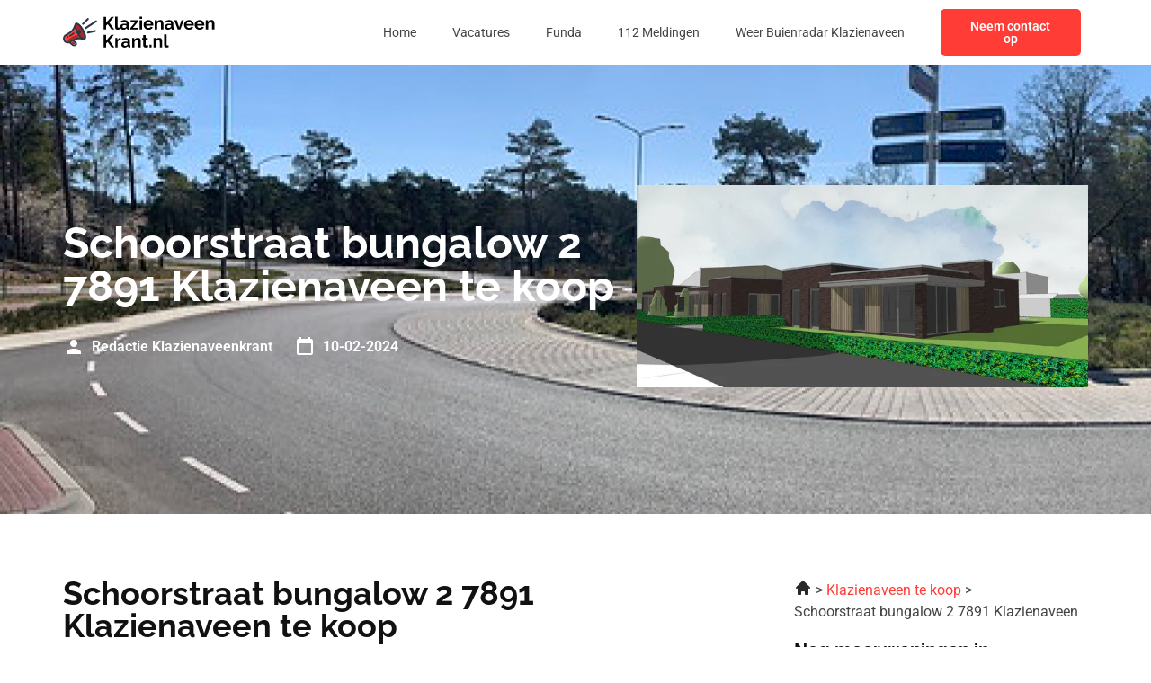

--- FILE ---
content_type: image/svg+xml
request_url: https://klazienaveenkrant.nl/wp-content/uploads/2023/01/Frame-47344.svg
body_size: 17988
content:
<svg xmlns="http://www.w3.org/2000/svg" width="173" height="40" viewBox="0 0 173 40" fill="none"><g clip-path="url(#clip0_3_15)"><path fill-rule="evenodd" clip-rule="evenodd" d="M15.4511 10.8056C13.529 11.5795 13.7799 15.878 16.0118 20.4067C18.2436 24.9353 21.6112 27.9796 23.5333 27.2057C25.4557 26.4319 25.2048 22.1334 22.9727 17.6047C20.7409 13.076 17.3732 10.0321 15.4511 10.8056Z" fill="#AD2626"></path><path d="M12.1562 18.057C10.1744 20.8435 7.01613 22.3695 4.11381 24.0243C2.34285 25.0351 1.52566 26.9685 2.58902 28.8098C3.51548 30.4148 5.60565 30.9778 7.21122 30.0508C10.1887 28.3338 13.1747 26.2371 16.6872 25.904C17.3162 25.8443 17.9626 25.828 18.6426 25.849C16.1997 23.3268 14.1481 19.5387 13.3054 16.1559C12.9464 16.8478 12.5695 17.4759 12.1562 18.057Z" fill="#FF3C36"></path><path d="M9.49564 25.7985C7.3529 27.0653 5.56709 28.6118 4.24243 30.2441C5.17958 30.6247 6.27738 30.5897 7.21126 30.0504C10.1887 28.3335 13.1748 26.2368 16.6873 25.9036C17.3162 25.844 17.9627 25.8276 18.6427 25.8487C17.8988 25.0808 17.1912 24.1953 16.543 23.2398C14.3011 23.5525 11.8543 24.4041 9.49564 25.7985Z" fill="#AD2626"></path><path d="M16.8809 9.67785C14.3845 8.53076 13.6751 9.6823 12.9235 11.6697C12.0879 13.8823 11.3444 15.5232 10.4206 16.822C8.67368 19.2786 5.45305 20.7986 2.8646 22.2839C0.169848 23.8295 -0.81897 27.1686 0.745322 29.8777C2.03257 32.1074 4.71336 33.1461 7.16284 32.3836L10.6798 35.2737C11.9442 36.313 13.8904 36.2295 15.0499 35.07C16.2632 33.8567 16.1593 31.9165 14.8335 30.8279L12.901 29.2398C14.2702 28.531 15.5203 28.1524 16.8877 28.023C18.4781 27.8721 20.2785 28.0506 22.6273 28.4363C24.5129 28.8722 26.1247 27.8757 26.2616 25.8464C26.5769 21.1508 21.213 11.6674 16.8812 9.67755L16.8809 9.67785ZM13.4818 32.4714C14.4373 33.2601 12.9315 34.3704 12.0309 33.6301L9.24025 31.3368L10.9206 30.3667L13.4818 32.4714ZM16.687 25.904C13.1747 26.2368 10.1884 28.3336 7.21095 30.0508C5.60538 30.9778 3.5149 30.4148 2.58874 28.8098C1.52539 26.9688 2.34258 25.0354 4.11354 24.0243C7.01585 22.3695 10.1741 20.8435 12.1559 18.057C12.5693 17.4759 12.9458 16.8478 13.3051 16.1559C14.1481 19.5387 16.1994 23.3268 18.6423 25.849C17.962 25.828 17.3159 25.8443 16.687 25.904ZM24.1334 25.7047C24.0304 27.2328 21.9619 25.8992 21.3603 25.4378C20.2316 24.5722 19.1691 23.2401 18.2631 21.8777C18.2816 21.8783 18.2997 21.8783 18.3181 21.8783C19.5851 21.8783 20.6123 20.8512 20.6123 19.5844C20.6123 18.3177 19.5851 17.2906 18.3181 17.2906C17.473 17.2906 16.7348 17.7476 16.3369 18.4279C15.5075 16.4404 14.7153 13.6566 15.1357 11.9168C15.2536 11.4295 15.6147 11.4381 15.9963 11.6133C19.4218 13.1877 24.3802 22.0312 24.1331 25.7047H24.1334Z" fill="#2E3646"></path><path d="M5.30369 24.511C5.10771 24.5938 4.91232 24.6776 4.71515 24.7578C4.37545 24.8958 4.21213 25.2833 4.35021 25.623C4.48829 25.9627 4.8758 26.1261 5.2158 25.988C5.42039 25.9043 5.61608 25.8223 5.81978 25.7362C6.158 25.5936 6.31686 25.2038 6.17433 24.8652C6.0318 24.527 5.64191 24.3682 5.30369 24.5107V24.511Z" fill="#2E3646"></path><path d="M11.7114 20.6846C11.0454 21.2342 10.3728 21.7352 9.66786 22.2026C8.96678 22.667 8.23719 23.0952 7.45238 23.502C7.12574 23.6703 6.99746 24.0721 7.16583 24.3987C7.33419 24.7254 7.73596 24.8537 8.06259 24.6853C8.89373 24.2544 9.6646 23.8025 10.4031 23.3131C11.1374 22.8264 11.8459 22.2982 12.5565 21.7117C12.8401 21.4783 12.8808 21.0593 12.6477 20.7757C12.4146 20.4922 11.9953 20.4515 11.7117 20.6846H11.7114Z" fill="#2E3646"></path><path d="M5.30369 24.511C5.10741 24.5938 4.91232 24.6776 4.71515 24.7578C4.37545 24.8958 4.21213 25.2833 4.35021 25.6233C4.48829 25.963 4.8758 26.1264 5.2155 25.9883C5.4201 25.9045 5.61578 25.8226 5.81978 25.7365C6.158 25.5939 6.31686 25.2041 6.17433 24.8658C6.0318 24.5273 5.64191 24.3688 5.30369 24.5113V24.511Z" fill="#2E3646"></path><path d="M10.9206 30.3667L9.24023 31.3368L12.0309 33.6301C12.9315 34.3701 14.4373 33.2601 13.4818 32.4711L10.9206 30.3667Z" fill="#AD2626"></path><path d="M11.7114 20.6846C11.0454 21.2342 10.3728 21.7352 9.66786 22.2026C8.96678 22.667 8.23719 23.0952 7.45238 23.502C7.12574 23.6703 6.99746 24.0721 7.16583 24.3987C7.33419 24.7254 7.73596 24.8537 8.06259 24.6853C8.89373 24.2547 9.6646 23.8025 10.4028 23.3131C11.1371 22.8264 11.8456 22.2982 12.5562 21.7117C12.8395 21.4786 12.8805 21.0593 12.6474 20.7757C12.4143 20.4922 11.995 20.4515 11.7114 20.6846Z" fill="#2E3646"></path><path d="M27.4452 4.31982L21.9512 9.82573C21.5289 10.2504 21.531 10.9372 21.9554 11.3594C22.38 11.7817 23.0668 11.7796 23.4891 11.3553L28.9831 5.84908C29.405 5.42445 29.4033 4.73762 28.9786 4.31537C28.5543 3.89341 27.8672 3.89519 27.4449 4.31982H27.4452Z" fill="#2E3646"></path><path d="M36.1693 17.5296L28.0652 19.3677C27.4811 19.4989 27.1138 20.0794 27.2453 20.6635C27.3766 21.2476 27.9571 21.6146 28.5412 21.4834L36.6453 19.6453C37.2294 19.5141 37.5964 18.9335 37.4652 18.3495C37.3339 17.7654 36.7534 17.3981 36.1693 17.5296Z" fill="#2E3646"></path><path d="M36.8752 6.83878L25.0189 14.5308C24.5167 14.8568 24.3742 15.5285 24.7002 16.0306C25.0263 16.5328 25.6977 16.6753 26.2001 16.3492L38.0564 8.65725C38.5586 8.33121 38.7011 7.65982 38.375 7.15769C38.049 6.65556 37.3773 6.51303 36.8752 6.83907V6.83878Z" fill="#2E3646"></path></g><path d="M46.0302 17V2.82H48.7902V9.56L54.7502 2.8H57.7902L52.3502 9.1L58.1302 17H55.0102L50.5902 10.88L48.7902 12.76V17H46.0302ZM59.1291 2.4H61.8091V13.64C61.8091 14.12 61.8891 14.4467 62.0491 14.62C62.2091 14.78 62.4291 14.86 62.7091 14.86C62.9225 14.86 63.1425 14.8333 63.3691 14.78C63.5958 14.7267 63.7958 14.66 63.9691 14.58L64.3291 16.62C63.9691 16.7933 63.5491 16.9267 63.0691 17.02C62.5891 17.1133 62.1558 17.16 61.7691 17.16C60.9291 17.16 60.2758 16.94 59.8091 16.5C59.3558 16.0467 59.1291 15.4067 59.1291 14.58V2.4ZM64.7768 13.9C64.7768 13.22 64.9635 12.6267 65.3368 12.12C65.7235 11.6 66.2568 11.2 66.9368 10.92C67.6168 10.64 68.3968 10.5 69.2768 10.5C69.7168 10.5 70.1635 10.5333 70.6168 10.6C71.0701 10.6667 71.4635 10.7733 71.7968 10.92V10.36C71.7968 9.69333 71.5968 9.18 71.1968 8.82C70.8101 8.46 70.2301 8.28 69.4568 8.28C68.8835 8.28 68.3368 8.38 67.8168 8.58C67.2968 8.78 66.7501 9.07333 66.1768 9.46L65.3168 7.7C66.0101 7.24667 66.7168 6.90667 67.4368 6.68C68.1701 6.45333 68.9368 6.34 69.7368 6.34C71.2301 6.34 72.3901 6.71333 73.2168 7.46C74.0568 8.20667 74.4768 9.27333 74.4768 10.66V14C74.4768 14.28 74.5235 14.48 74.6168 14.6C74.7235 14.72 74.8901 14.7933 75.1168 14.82V17C74.8768 17.04 74.6568 17.0733 74.4568 17.1C74.2701 17.1267 74.1101 17.14 73.9768 17.14C73.4435 17.14 73.0368 17.02 72.7568 16.78C72.4901 16.54 72.3235 16.2467 72.2568 15.9L72.1968 15.36C71.7435 15.9467 71.1768 16.4 70.4968 16.72C69.8168 17.04 69.1235 17.2 68.4168 17.2C67.7235 17.2 67.0968 17.06 66.5368 16.78C65.9901 16.4867 65.5568 16.0933 65.2368 15.6C64.9301 15.0933 64.7768 14.5267 64.7768 13.9ZM71.2968 14.44C71.4435 14.28 71.5635 14.12 71.6568 13.96C71.7501 13.8 71.7968 13.6533 71.7968 13.52V12.46C71.4768 12.3267 71.1301 12.2267 70.7568 12.16C70.3835 12.08 70.0301 12.04 69.6968 12.04C69.0035 12.04 68.4301 12.1933 67.9768 12.5C67.5368 12.7933 67.3168 13.1867 67.3168 13.68C67.3168 13.9467 67.3901 14.2 67.5368 14.44C67.6835 14.68 67.8968 14.8733 68.1768 15.02C68.4568 15.1667 68.7901 15.24 69.1768 15.24C69.5768 15.24 69.9701 15.1667 70.3568 15.02C70.7435 14.86 71.0568 14.6667 71.2968 14.44ZM76.2812 15.36L82.0612 8.4H76.5212V6.52H84.9412V8.16L79.2012 15.12H85.0412V17H76.2812V15.36ZM86.8445 17V6.52H89.5245V17H86.8445ZM86.8445 5.06V2.4H89.5245V5.06H86.8445ZM96.8021 17.2C95.9621 17.2 95.2021 17.06 94.5221 16.78C93.8421 16.4867 93.2621 16.0933 92.7821 15.6C92.3021 15.0933 91.9288 14.52 91.6621 13.88C91.4088 13.2267 91.2821 12.54 91.2821 11.82C91.2821 10.82 91.5021 9.90667 91.9421 9.08C92.3954 8.25333 93.0354 7.59333 93.8621 7.1C94.7021 6.59333 95.6888 6.34 96.8221 6.34C97.9688 6.34 98.9488 6.59333 99.7621 7.1C100.575 7.59333 101.195 8.25333 101.622 9.08C102.062 9.89333 102.282 10.7733 102.282 11.72C102.282 11.88 102.275 12.0467 102.262 12.22C102.249 12.38 102.235 12.5133 102.222 12.62H94.1221C94.1754 13.1533 94.3288 13.62 94.5821 14.02C94.8488 14.42 95.1821 14.7267 95.5821 14.94C95.9954 15.14 96.4354 15.24 96.9021 15.24C97.4354 15.24 97.9354 15.1133 98.4021 14.86C98.8821 14.5933 99.2088 14.2467 99.3821 13.82L101.682 14.46C101.429 14.9933 101.062 15.4667 100.582 15.88C100.115 16.2933 99.5621 16.62 98.9221 16.86C98.2821 17.0867 97.5754 17.2 96.8021 17.2ZM94.0621 10.92H99.5421C99.4888 10.3867 99.3354 9.92667 99.0821 9.54C98.8421 9.14 98.5221 8.83333 98.1221 8.62C97.7221 8.39333 97.2754 8.28 96.7821 8.28C96.3021 8.28 95.8621 8.39333 95.4621 8.62C95.0754 8.83333 94.7554 9.14 94.5021 9.54C94.2621 9.92667 94.1154 10.3867 94.0621 10.92ZM113.655 17H110.975V11.12C110.975 10.28 110.828 9.66667 110.535 9.28C110.241 8.89333 109.835 8.7 109.315 8.7C108.955 8.7 108.588 8.79333 108.215 8.98C107.855 9.16667 107.528 9.42667 107.235 9.76C106.941 10.08 106.728 10.4533 106.595 10.88V17H103.915V6.52H106.335V8.46C106.601 8.00667 106.941 7.62667 107.355 7.32C107.768 7 108.241 6.76 108.775 6.6C109.321 6.42667 109.895 6.34 110.495 6.34C111.148 6.34 111.681 6.46 112.095 6.7C112.521 6.92667 112.841 7.24 113.055 7.64C113.281 8.02667 113.435 8.46667 113.515 8.96C113.608 9.45333 113.655 9.95333 113.655 10.46V17ZM115.265 13.9C115.265 13.22 115.452 12.6267 115.825 12.12C116.212 11.6 116.745 11.2 117.425 10.92C118.105 10.64 118.885 10.5 119.765 10.5C120.205 10.5 120.652 10.5333 121.105 10.6C121.558 10.6667 121.952 10.7733 122.285 10.92V10.36C122.285 9.69333 122.085 9.18 121.685 8.82C121.298 8.46 120.718 8.28 119.945 8.28C119.372 8.28 118.825 8.38 118.305 8.58C117.785 8.78 117.238 9.07333 116.665 9.46L115.805 7.7C116.498 7.24667 117.205 6.90667 117.925 6.68C118.658 6.45333 119.425 6.34 120.225 6.34C121.718 6.34 122.878 6.71333 123.705 7.46C124.545 8.20667 124.965 9.27333 124.965 10.66V14C124.965 14.28 125.012 14.48 125.105 14.6C125.212 14.72 125.378 14.7933 125.605 14.82V17C125.365 17.04 125.145 17.0733 124.945 17.1C124.758 17.1267 124.598 17.14 124.465 17.14C123.932 17.14 123.525 17.02 123.245 16.78C122.978 16.54 122.812 16.2467 122.745 15.9L122.685 15.36C122.232 15.9467 121.665 16.4 120.985 16.72C120.305 17.04 119.612 17.2 118.905 17.2C118.212 17.2 117.585 17.06 117.025 16.78C116.478 16.4867 116.045 16.0933 115.725 15.6C115.418 15.0933 115.265 14.5267 115.265 13.9ZM121.785 14.44C121.932 14.28 122.052 14.12 122.145 13.96C122.238 13.8 122.285 13.6533 122.285 13.52V12.46C121.965 12.3267 121.618 12.2267 121.245 12.16C120.872 12.08 120.518 12.04 120.185 12.04C119.492 12.04 118.918 12.1933 118.465 12.5C118.025 12.7933 117.805 13.1867 117.805 13.68C117.805 13.9467 117.878 14.2 118.025 14.44C118.172 14.68 118.385 14.8733 118.665 15.02C118.945 15.1667 119.278 15.24 119.665 15.24C120.065 15.24 120.458 15.1667 120.845 15.02C121.232 14.86 121.545 14.6667 121.785 14.44ZM129.918 17L126.058 6.52H128.838L131.478 14.56L134.138 6.52H136.678L132.838 17H129.918ZM142.603 17.2C141.763 17.2 141.003 17.06 140.323 16.78C139.643 16.4867 139.063 16.0933 138.583 15.6C138.103 15.0933 137.73 14.52 137.463 13.88C137.21 13.2267 137.083 12.54 137.083 11.82C137.083 10.82 137.303 9.90667 137.743 9.08C138.196 8.25333 138.836 7.59333 139.663 7.1C140.503 6.59333 141.49 6.34 142.623 6.34C143.77 6.34 144.75 6.59333 145.563 7.1C146.376 7.59333 146.996 8.25333 147.423 9.08C147.863 9.89333 148.083 10.7733 148.083 11.72C148.083 11.88 148.076 12.0467 148.063 12.22C148.05 12.38 148.036 12.5133 148.023 12.62H139.923C139.976 13.1533 140.13 13.62 140.383 14.02C140.65 14.42 140.983 14.7267 141.383 14.94C141.796 15.14 142.236 15.24 142.703 15.24C143.236 15.24 143.736 15.1133 144.203 14.86C144.683 14.5933 145.01 14.2467 145.183 13.82L147.483 14.46C147.23 14.9933 146.863 15.4667 146.383 15.88C145.916 16.2933 145.363 16.62 144.723 16.86C144.083 17.0867 143.376 17.2 142.603 17.2ZM139.863 10.92H145.343C145.29 10.3867 145.136 9.92667 144.883 9.54C144.643 9.14 144.323 8.83333 143.923 8.62C143.523 8.39333 143.076 8.28 142.583 8.28C142.103 8.28 141.663 8.39333 141.263 8.62C140.876 8.83333 140.556 9.14 140.303 9.54C140.063 9.92667 139.916 10.3867 139.863 10.92ZM154.576 17.2C153.736 17.2 152.976 17.06 152.296 16.78C151.616 16.4867 151.036 16.0933 150.556 15.6C150.076 15.0933 149.702 14.52 149.436 13.88C149.182 13.2267 149.056 12.54 149.056 11.82C149.056 10.82 149.276 9.90667 149.716 9.08C150.169 8.25333 150.809 7.59333 151.636 7.1C152.476 6.59333 153.462 6.34 154.596 6.34C155.742 6.34 156.722 6.59333 157.536 7.1C158.349 7.59333 158.969 8.25333 159.396 9.08C159.836 9.89333 160.056 10.7733 160.056 11.72C160.056 11.88 160.049 12.0467 160.036 12.22C160.022 12.38 160.009 12.5133 159.996 12.62H151.896C151.949 13.1533 152.102 13.62 152.356 14.02C152.622 14.42 152.956 14.7267 153.356 14.94C153.769 15.14 154.209 15.24 154.676 15.24C155.209 15.24 155.709 15.1133 156.176 14.86C156.656 14.5933 156.982 14.2467 157.156 13.82L159.456 14.46C159.202 14.9933 158.836 15.4667 158.356 15.88C157.889 16.2933 157.336 16.62 156.696 16.86C156.056 17.0867 155.349 17.2 154.576 17.2ZM151.836 10.92H157.316C157.262 10.3867 157.109 9.92667 156.856 9.54C156.616 9.14 156.296 8.83333 155.896 8.62C155.496 8.39333 155.049 8.28 154.556 8.28C154.076 8.28 153.636 8.39333 153.236 8.62C152.849 8.83333 152.529 9.14 152.276 9.54C152.036 9.92667 151.889 10.3867 151.836 10.92ZM171.428 17H168.748V11.12C168.748 10.28 168.602 9.66667 168.308 9.28C168.015 8.89333 167.608 8.7 167.088 8.7C166.728 8.7 166.362 8.79333 165.988 8.98C165.628 9.16667 165.302 9.42667 165.008 9.76C164.715 10.08 164.502 10.4533 164.368 10.88V17H161.688V6.52H164.108V8.46C164.375 8.00667 164.715 7.62667 165.128 7.32C165.542 7 166.015 6.76 166.548 6.6C167.095 6.42667 167.668 6.34 168.268 6.34C168.922 6.34 169.455 6.46 169.868 6.7C170.295 6.92667 170.615 7.24 170.828 7.64C171.055 8.02667 171.208 8.46667 171.288 8.96C171.382 9.45333 171.428 9.95333 171.428 10.46V17ZM46.0302 37V22.82H48.7902V29.56L54.7502 22.8H57.7902L52.3502 29.1L58.1302 37H55.0102L50.5902 30.88L48.7902 32.76V37H46.0302ZM65.3891 28.84C64.5758 28.84 63.8491 29 63.2091 29.32C62.5691 29.6267 62.1091 30.0733 61.8291 30.66V37H59.1491V26.52H61.6091V28.76C61.9825 28.04 62.4558 27.4733 63.0291 27.06C63.6025 26.6467 64.2091 26.42 64.8491 26.38C64.9958 26.38 65.1091 26.38 65.1891 26.38C65.2691 26.38 65.3358 26.3867 65.3891 26.4V28.84ZM66.1049 33.9C66.1049 33.22 66.2916 32.6267 66.6649 32.12C67.0516 31.6 67.5849 31.2 68.2649 30.92C68.9449 30.64 69.7249 30.5 70.6049 30.5C71.0449 30.5 71.4916 30.5333 71.9449 30.6C72.3983 30.6667 72.7916 30.7733 73.1249 30.92V30.36C73.1249 29.6933 72.9249 29.18 72.5249 28.82C72.1383 28.46 71.5583 28.28 70.7849 28.28C70.2116 28.28 69.6649 28.38 69.1449 28.58C68.6249 28.78 68.0783 29.0733 67.5049 29.46L66.6449 27.7C67.3383 27.2467 68.0449 26.9067 68.7649 26.68C69.4983 26.4533 70.2649 26.34 71.0649 26.34C72.5583 26.34 73.7183 26.7133 74.5449 27.46C75.3849 28.2067 75.8049 29.2733 75.8049 30.66V34C75.8049 34.28 75.8516 34.48 75.9449 34.6C76.0516 34.72 76.2183 34.7933 76.4449 34.82V37C76.2049 37.04 75.9849 37.0733 75.7849 37.1C75.5983 37.1267 75.4383 37.14 75.3049 37.14C74.7716 37.14 74.3649 37.02 74.0849 36.78C73.8183 36.54 73.6516 36.2467 73.5849 35.9L73.5249 35.36C73.0716 35.9467 72.5049 36.4 71.8249 36.72C71.1449 37.04 70.4516 37.2 69.7449 37.2C69.0516 37.2 68.4249 37.06 67.8649 36.78C67.3183 36.4867 66.8849 36.0933 66.5649 35.6C66.2583 35.0933 66.1049 34.5267 66.1049 33.9ZM72.6249 34.44C72.7716 34.28 72.8916 34.12 72.9849 33.96C73.0783 33.8 73.1249 33.6533 73.1249 33.52V32.46C72.8049 32.3267 72.4583 32.2267 72.0849 32.16C71.7116 32.08 71.3583 32.04 71.0249 32.04C70.3316 32.04 69.7583 32.1933 69.3049 32.5C68.8649 32.7933 68.6449 33.1867 68.6449 33.68C68.6449 33.9467 68.7183 34.2 68.8649 34.44C69.0116 34.68 69.2249 34.8733 69.5049 35.02C69.7849 35.1667 70.1183 35.24 70.5049 35.24C70.9049 35.24 71.2983 35.1667 71.6849 35.02C72.0716 34.86 72.3849 34.6667 72.6249 34.44ZM88.0493 37H85.3693V31.12C85.3693 30.28 85.2226 29.6667 84.9293 29.28C84.636 28.8933 84.2293 28.7 83.7093 28.7C83.3493 28.7 82.9826 28.7933 82.6093 28.98C82.2493 29.1667 81.9226 29.4267 81.6293 29.76C81.336 30.08 81.1226 30.4533 80.9893 30.88V37H78.3093V26.52H80.7293V28.46C80.996 28.0067 81.336 27.6267 81.7493 27.32C82.1626 27 82.636 26.76 83.1693 26.6C83.716 26.4267 84.2893 26.34 84.8893 26.34C85.5426 26.34 86.076 26.46 86.4893 26.7C86.916 26.9267 87.236 27.24 87.4493 27.64C87.676 28.0267 87.8293 28.4667 87.9093 28.96C88.0026 29.4533 88.0493 29.9533 88.0493 30.46V37ZM96.601 36.46C96.3743 36.5533 96.101 36.66 95.781 36.78C95.461 36.9 95.1143 36.9933 94.741 37.06C94.381 37.14 94.0143 37.18 93.641 37.18C93.1477 37.18 92.6943 37.0933 92.281 36.92C91.8677 36.7467 91.5343 36.4733 91.281 36.1C91.041 35.7133 90.921 35.2133 90.921 34.6V28.58H89.541V26.52H90.921V23.12H93.601V26.52H95.801V28.58H93.601V33.7C93.6143 34.06 93.7143 34.32 93.901 34.48C94.0877 34.64 94.321 34.72 94.601 34.72C94.881 34.72 95.1543 34.6733 95.421 34.58C95.6877 34.4867 95.901 34.4067 96.061 34.34L96.601 36.46ZM97.9368 37V34.12H100.137V37H97.9368ZM112.229 37H109.549V31.12C109.549 30.28 109.402 29.6667 109.109 29.28C108.816 28.8933 108.409 28.7 107.889 28.7C107.529 28.7 107.162 28.7933 106.789 28.98C106.429 29.1667 106.102 29.4267 105.809 29.76C105.516 30.08 105.302 30.4533 105.169 30.88V37H102.489V26.52H104.909V28.46C105.176 28.0067 105.516 27.6267 105.929 27.32C106.342 27 106.816 26.76 107.349 26.6C107.896 26.4267 108.469 26.34 109.069 26.34C109.722 26.34 110.256 26.46 110.669 26.7C111.096 26.9267 111.416 27.24 111.629 27.64C111.856 28.0267 112.009 28.4667 112.089 28.96C112.182 29.4533 112.229 29.9533 112.229 30.46V37ZM114.539 22.4H117.219V33.64C117.219 34.12 117.299 34.4467 117.459 34.62C117.619 34.78 117.839 34.86 118.119 34.86C118.333 34.86 118.553 34.8333 118.779 34.78C119.006 34.7267 119.206 34.66 119.379 34.58L119.739 36.62C119.379 36.7933 118.959 36.9267 118.479 37.02C117.999 37.1133 117.566 37.16 117.179 37.16C116.339 37.16 115.686 36.94 115.219 36.5C114.766 36.0467 114.539 35.4067 114.539 34.58V22.4Z" fill="black"></path><defs><clipPath id="clip0_3_15"><rect width="38.5503" height="32" fill="white" transform="translate(0 4)"></rect></clipPath></defs></svg>

--- FILE ---
content_type: image/svg+xml
request_url: https://klazienaveenkrant.nl/wp-content/uploads/2023/01/Frame-47345.svg
body_size: 17988
content:
<svg xmlns="http://www.w3.org/2000/svg" width="173" height="40" viewBox="0 0 173 40" fill="none"><g clip-path="url(#clip0_4_244)"><path fill-rule="evenodd" clip-rule="evenodd" d="M15.4511 10.8056C13.529 11.5795 13.7799 15.878 16.0118 20.4067C18.2436 24.9354 21.6112 27.9796 23.5333 27.2058C25.4557 26.4319 25.2048 22.1334 22.9727 17.6047C20.7409 13.0761 17.3732 10.0321 15.4511 10.8056Z" fill="#AD2626"></path><path d="M12.1562 18.0568C10.1744 20.8433 7.01613 22.3693 4.11381 24.0241C2.34285 25.0349 1.52566 26.9683 2.58902 28.8097C3.51548 30.4146 5.60565 30.9776 7.21122 30.0506C10.1887 28.3337 13.1747 26.237 16.6872 25.9038C17.3162 25.8441 17.9626 25.8278 18.6426 25.8489C16.1997 23.3266 14.1481 19.5385 13.3054 16.1558C12.9464 16.8476 12.5695 17.4757 12.1562 18.0568Z" fill="#FF3C36"></path><path d="M9.49564 25.7985C7.3529 27.0653 5.56709 28.6117 4.24243 30.244C5.17958 30.6247 6.27738 30.5897 7.21126 30.0504C10.1887 28.3335 13.1748 26.2368 16.6873 25.9036C17.3162 25.8439 17.9627 25.8276 18.6427 25.8487C17.8988 25.0808 17.1912 24.1953 16.543 23.2397C14.3011 23.5524 11.8543 24.4041 9.49564 25.7985Z" fill="#AD2626"></path><path d="M16.8809 9.67794C14.3845 8.53085 13.6751 9.68239 12.9235 11.6698C12.0879 13.8823 11.3444 15.5233 10.4206 16.8221C8.67368 19.2787 5.45305 20.7987 2.8646 22.284C0.169848 23.8296 -0.81897 27.1687 0.745322 29.8777C2.03257 32.1075 4.71336 33.1462 7.16284 32.3836L10.6798 35.2738C11.9442 36.3131 13.8904 36.2296 15.0499 35.0701C16.2632 33.8568 16.1593 31.9166 14.8335 30.828L12.901 29.2399C14.2702 28.5311 15.5203 28.1525 16.8877 28.023C18.4781 27.8722 20.2785 28.0507 22.6273 28.4364C24.5129 28.8723 26.1247 27.8758 26.2616 25.8465C26.5769 21.1509 21.213 11.6675 16.8812 9.67764L16.8809 9.67794ZM13.4818 32.4715C14.4373 33.2602 12.9315 34.3705 12.0309 33.6302L9.24025 31.3369L10.9206 30.3668L13.4818 32.4715ZM16.687 25.9041C13.1747 26.2369 10.1884 28.3336 7.21095 30.0509C5.60538 30.9779 3.5149 30.4149 2.58874 28.8099C1.52539 26.9689 2.34258 25.0355 4.11354 24.0244C7.01585 22.3696 10.1741 20.8436 12.1559 18.0571C12.5693 17.4759 12.9458 16.8479 13.3051 16.156C14.1481 19.5388 16.1994 23.3269 18.6423 25.8491C17.962 25.828 17.3159 25.8444 16.687 25.9041ZM24.1334 25.7048C24.0304 27.2329 21.9619 25.8993 21.3603 25.4379C20.2316 24.5723 19.1691 23.2402 18.2631 21.8778C18.2816 21.8784 18.2997 21.8784 18.3181 21.8784C19.5851 21.8784 20.6123 20.8513 20.6123 19.5845C20.6123 18.3178 19.5851 17.2907 18.3181 17.2907C17.473 17.2907 16.7348 17.7476 16.3369 18.4279C15.5075 16.4405 14.7153 13.6567 15.1357 11.9169C15.2536 11.4296 15.6147 11.4382 15.9963 11.6134C19.4218 13.1878 24.3802 22.0313 24.1331 25.7048H24.1334Z" fill="white"></path><path d="M5.30369 24.5111C5.10771 24.5939 4.91232 24.6777 4.71515 24.7578C4.37545 24.8959 4.21213 25.2834 4.35021 25.6231C4.48829 25.9628 4.8758 26.1262 5.2158 25.9881C5.42039 25.9043 5.61608 25.8224 5.81978 25.7363C6.158 25.5937 6.31686 25.2039 6.17433 24.8653C6.0318 24.5271 5.64191 24.3683 5.30369 24.5108V24.5111Z" fill="white"></path><path d="M11.7114 20.6845C11.0454 21.2342 10.3728 21.7351 9.66786 22.2025C8.96678 22.6669 8.23719 23.0951 7.45238 23.5019C7.12574 23.6703 6.99746 24.072 7.16583 24.3987C7.33419 24.7253 7.73596 24.8536 8.06259 24.6852C8.89373 24.2544 9.6646 23.8024 10.4031 23.3131C11.1374 22.8264 11.8459 22.2981 12.5565 21.7116C12.8401 21.4782 12.8808 21.0593 12.6477 20.7757C12.4146 20.4921 11.9953 20.4514 11.7117 20.6845H11.7114Z" fill="white"></path><path d="M5.30369 24.511C5.10741 24.5939 4.91232 24.6776 4.71515 24.7578C4.37545 24.8959 4.21213 25.2834 4.35021 25.6234C4.48829 25.9631 4.8758 26.1264 5.2155 25.9883C5.4201 25.9046 5.61578 25.8226 5.81978 25.7365C6.158 25.594 6.31686 25.2041 6.17433 24.8659C6.0318 24.5274 5.64191 24.3688 5.30369 24.5113V24.511Z" fill="white"></path><path d="M10.9206 30.3667L9.24023 31.3368L12.0309 33.6301C12.9315 34.3701 14.4373 33.2601 13.4818 32.4711L10.9206 30.3667Z" fill="#AD2626"></path><path d="M11.7114 20.6845C11.0454 21.2342 10.3728 21.7351 9.66786 22.2025C8.96678 22.6669 8.23719 23.0951 7.45238 23.5019C7.12574 23.6703 6.99746 24.072 7.16583 24.3987C7.33419 24.7253 7.73596 24.8536 8.06259 24.6852C8.89373 24.2547 9.6646 23.8024 10.4028 23.3131C11.1371 22.8264 11.8456 22.2981 12.5562 21.7116C12.8395 21.4785 12.8805 21.0593 12.6474 20.7757C12.4143 20.4921 11.995 20.4514 11.7114 20.6845Z" fill="white"></path><path d="M27.4452 4.3197L21.9512 9.82561C21.5289 10.2502 21.531 10.9371 21.9554 11.3593C22.38 11.7816 23.0668 11.7795 23.4891 11.3552L28.9831 5.84895C29.405 5.42433 29.4033 4.7375 28.9786 4.31525C28.5543 3.89329 27.8672 3.89507 27.4449 4.3197H27.4452Z" fill="white"></path><path d="M36.1693 17.5296L28.0652 19.3677C27.4811 19.499 27.1138 20.0795 27.2453 20.6636C27.3766 21.2476 27.9571 21.6147 28.5412 21.4834L36.6453 19.6453C37.2294 19.5141 37.5964 18.9336 37.4652 18.3495C37.3339 17.7654 36.7534 17.3981 36.1693 17.5296Z" fill="white"></path><path d="M36.8752 6.83881L25.0189 14.5308C24.5167 14.8568 24.3742 15.5285 24.7002 16.0307C25.0263 16.5328 25.6977 16.6753 26.2001 16.3493L38.0564 8.65728C38.5586 8.33124 38.7011 7.65985 38.375 7.15772C38.049 6.65559 37.3773 6.51306 36.8752 6.8391V6.83881Z" fill="white"></path></g><path d="M46.0302 17V2.82H48.7902V9.56L54.7502 2.8H57.7902L52.3502 9.1L58.1302 17H55.0102L50.5902 10.88L48.7902 12.76V17H46.0302ZM59.1291 2.4H61.8091V13.64C61.8091 14.12 61.8891 14.4467 62.0491 14.62C62.2091 14.78 62.4291 14.86 62.7091 14.86C62.9225 14.86 63.1425 14.8333 63.3691 14.78C63.5958 14.7267 63.7958 14.66 63.9691 14.58L64.3291 16.62C63.9691 16.7933 63.5491 16.9267 63.0691 17.02C62.5891 17.1133 62.1558 17.16 61.7691 17.16C60.9291 17.16 60.2758 16.94 59.8091 16.5C59.3558 16.0467 59.1291 15.4067 59.1291 14.58V2.4ZM64.7768 13.9C64.7768 13.22 64.9635 12.6267 65.3368 12.12C65.7235 11.6 66.2568 11.2 66.9368 10.92C67.6168 10.64 68.3968 10.5 69.2768 10.5C69.7168 10.5 70.1635 10.5333 70.6168 10.6C71.0701 10.6667 71.4635 10.7733 71.7968 10.92V10.36C71.7968 9.69333 71.5968 9.18 71.1968 8.82C70.8101 8.46 70.2301 8.28 69.4568 8.28C68.8835 8.28 68.3368 8.38 67.8168 8.58C67.2968 8.78 66.7501 9.07333 66.1768 9.46L65.3168 7.7C66.0101 7.24667 66.7168 6.90667 67.4368 6.68C68.1701 6.45333 68.9368 6.34 69.7368 6.34C71.2301 6.34 72.3901 6.71333 73.2168 7.46C74.0568 8.20667 74.4768 9.27333 74.4768 10.66V14C74.4768 14.28 74.5235 14.48 74.6168 14.6C74.7235 14.72 74.8901 14.7933 75.1168 14.82V17C74.8768 17.04 74.6568 17.0733 74.4568 17.1C74.2701 17.1267 74.1101 17.14 73.9768 17.14C73.4435 17.14 73.0368 17.02 72.7568 16.78C72.4901 16.54 72.3235 16.2467 72.2568 15.9L72.1968 15.36C71.7435 15.9467 71.1768 16.4 70.4968 16.72C69.8168 17.04 69.1235 17.2 68.4168 17.2C67.7235 17.2 67.0968 17.06 66.5368 16.78C65.9901 16.4867 65.5568 16.0933 65.2368 15.6C64.9301 15.0933 64.7768 14.5267 64.7768 13.9ZM71.2968 14.44C71.4435 14.28 71.5635 14.12 71.6568 13.96C71.7501 13.8 71.7968 13.6533 71.7968 13.52V12.46C71.4768 12.3267 71.1301 12.2267 70.7568 12.16C70.3835 12.08 70.0301 12.04 69.6968 12.04C69.0035 12.04 68.4301 12.1933 67.9768 12.5C67.5368 12.7933 67.3168 13.1867 67.3168 13.68C67.3168 13.9467 67.3901 14.2 67.5368 14.44C67.6835 14.68 67.8968 14.8733 68.1768 15.02C68.4568 15.1667 68.7901 15.24 69.1768 15.24C69.5768 15.24 69.9701 15.1667 70.3568 15.02C70.7435 14.86 71.0568 14.6667 71.2968 14.44ZM76.2812 15.36L82.0612 8.4H76.5212V6.52H84.9412V8.16L79.2012 15.12H85.0412V17H76.2812V15.36ZM86.8445 17V6.52H89.5245V17H86.8445ZM86.8445 5.06V2.4H89.5245V5.06H86.8445ZM96.8021 17.2C95.9621 17.2 95.2021 17.06 94.5221 16.78C93.8421 16.4867 93.2621 16.0933 92.7821 15.6C92.3021 15.0933 91.9288 14.52 91.6621 13.88C91.4088 13.2267 91.2821 12.54 91.2821 11.82C91.2821 10.82 91.5021 9.90667 91.9421 9.08C92.3954 8.25333 93.0354 7.59333 93.8621 7.1C94.7021 6.59333 95.6888 6.34 96.8221 6.34C97.9688 6.34 98.9488 6.59333 99.7621 7.1C100.575 7.59333 101.195 8.25333 101.622 9.08C102.062 9.89333 102.282 10.7733 102.282 11.72C102.282 11.88 102.275 12.0467 102.262 12.22C102.249 12.38 102.235 12.5133 102.222 12.62H94.1221C94.1754 13.1533 94.3288 13.62 94.5821 14.02C94.8488 14.42 95.1821 14.7267 95.5821 14.94C95.9954 15.14 96.4354 15.24 96.9021 15.24C97.4354 15.24 97.9354 15.1133 98.4021 14.86C98.8821 14.5933 99.2088 14.2467 99.3821 13.82L101.682 14.46C101.429 14.9933 101.062 15.4667 100.582 15.88C100.115 16.2933 99.5621 16.62 98.9221 16.86C98.2821 17.0867 97.5754 17.2 96.8021 17.2ZM94.0621 10.92H99.5421C99.4888 10.3867 99.3354 9.92667 99.0821 9.54C98.8421 9.14 98.5221 8.83333 98.1221 8.62C97.7221 8.39333 97.2754 8.28 96.7821 8.28C96.3021 8.28 95.8621 8.39333 95.4621 8.62C95.0754 8.83333 94.7554 9.14 94.5021 9.54C94.2621 9.92667 94.1154 10.3867 94.0621 10.92ZM113.655 17H110.975V11.12C110.975 10.28 110.828 9.66667 110.535 9.28C110.241 8.89333 109.835 8.7 109.315 8.7C108.955 8.7 108.588 8.79333 108.215 8.98C107.855 9.16667 107.528 9.42667 107.235 9.76C106.941 10.08 106.728 10.4533 106.595 10.88V17H103.915V6.52H106.335V8.46C106.601 8.00667 106.941 7.62667 107.355 7.32C107.768 7 108.241 6.76 108.775 6.6C109.321 6.42667 109.895 6.34 110.495 6.34C111.148 6.34 111.681 6.46 112.095 6.7C112.521 6.92667 112.841 7.24 113.055 7.64C113.281 8.02667 113.435 8.46667 113.515 8.96C113.608 9.45333 113.655 9.95333 113.655 10.46V17ZM115.265 13.9C115.265 13.22 115.452 12.6267 115.825 12.12C116.212 11.6 116.745 11.2 117.425 10.92C118.105 10.64 118.885 10.5 119.765 10.5C120.205 10.5 120.652 10.5333 121.105 10.6C121.558 10.6667 121.952 10.7733 122.285 10.92V10.36C122.285 9.69333 122.085 9.18 121.685 8.82C121.298 8.46 120.718 8.28 119.945 8.28C119.372 8.28 118.825 8.38 118.305 8.58C117.785 8.78 117.238 9.07333 116.665 9.46L115.805 7.7C116.498 7.24667 117.205 6.90667 117.925 6.68C118.658 6.45333 119.425 6.34 120.225 6.34C121.718 6.34 122.878 6.71333 123.705 7.46C124.545 8.20667 124.965 9.27333 124.965 10.66V14C124.965 14.28 125.012 14.48 125.105 14.6C125.212 14.72 125.378 14.7933 125.605 14.82V17C125.365 17.04 125.145 17.0733 124.945 17.1C124.758 17.1267 124.598 17.14 124.465 17.14C123.932 17.14 123.525 17.02 123.245 16.78C122.978 16.54 122.812 16.2467 122.745 15.9L122.685 15.36C122.232 15.9467 121.665 16.4 120.985 16.72C120.305 17.04 119.612 17.2 118.905 17.2C118.212 17.2 117.585 17.06 117.025 16.78C116.478 16.4867 116.045 16.0933 115.725 15.6C115.418 15.0933 115.265 14.5267 115.265 13.9ZM121.785 14.44C121.932 14.28 122.052 14.12 122.145 13.96C122.238 13.8 122.285 13.6533 122.285 13.52V12.46C121.965 12.3267 121.618 12.2267 121.245 12.16C120.872 12.08 120.518 12.04 120.185 12.04C119.492 12.04 118.918 12.1933 118.465 12.5C118.025 12.7933 117.805 13.1867 117.805 13.68C117.805 13.9467 117.878 14.2 118.025 14.44C118.172 14.68 118.385 14.8733 118.665 15.02C118.945 15.1667 119.278 15.24 119.665 15.24C120.065 15.24 120.458 15.1667 120.845 15.02C121.232 14.86 121.545 14.6667 121.785 14.44ZM129.918 17L126.058 6.52H128.838L131.478 14.56L134.138 6.52H136.678L132.838 17H129.918ZM142.603 17.2C141.763 17.2 141.003 17.06 140.323 16.78C139.643 16.4867 139.063 16.0933 138.583 15.6C138.103 15.0933 137.73 14.52 137.463 13.88C137.21 13.2267 137.083 12.54 137.083 11.82C137.083 10.82 137.303 9.90667 137.743 9.08C138.196 8.25333 138.836 7.59333 139.663 7.1C140.503 6.59333 141.49 6.34 142.623 6.34C143.77 6.34 144.75 6.59333 145.563 7.1C146.376 7.59333 146.996 8.25333 147.423 9.08C147.863 9.89333 148.083 10.7733 148.083 11.72C148.083 11.88 148.076 12.0467 148.063 12.22C148.05 12.38 148.036 12.5133 148.023 12.62H139.923C139.976 13.1533 140.13 13.62 140.383 14.02C140.65 14.42 140.983 14.7267 141.383 14.94C141.796 15.14 142.236 15.24 142.703 15.24C143.236 15.24 143.736 15.1133 144.203 14.86C144.683 14.5933 145.01 14.2467 145.183 13.82L147.483 14.46C147.23 14.9933 146.863 15.4667 146.383 15.88C145.916 16.2933 145.363 16.62 144.723 16.86C144.083 17.0867 143.376 17.2 142.603 17.2ZM139.863 10.92H145.343C145.29 10.3867 145.136 9.92667 144.883 9.54C144.643 9.14 144.323 8.83333 143.923 8.62C143.523 8.39333 143.076 8.28 142.583 8.28C142.103 8.28 141.663 8.39333 141.263 8.62C140.876 8.83333 140.556 9.14 140.303 9.54C140.063 9.92667 139.916 10.3867 139.863 10.92ZM154.576 17.2C153.736 17.2 152.976 17.06 152.296 16.78C151.616 16.4867 151.036 16.0933 150.556 15.6C150.076 15.0933 149.702 14.52 149.436 13.88C149.182 13.2267 149.056 12.54 149.056 11.82C149.056 10.82 149.276 9.90667 149.716 9.08C150.169 8.25333 150.809 7.59333 151.636 7.1C152.476 6.59333 153.462 6.34 154.596 6.34C155.742 6.34 156.722 6.59333 157.536 7.1C158.349 7.59333 158.969 8.25333 159.396 9.08C159.836 9.89333 160.056 10.7733 160.056 11.72C160.056 11.88 160.049 12.0467 160.036 12.22C160.022 12.38 160.009 12.5133 159.996 12.62H151.896C151.949 13.1533 152.102 13.62 152.356 14.02C152.622 14.42 152.956 14.7267 153.356 14.94C153.769 15.14 154.209 15.24 154.676 15.24C155.209 15.24 155.709 15.1133 156.176 14.86C156.656 14.5933 156.982 14.2467 157.156 13.82L159.456 14.46C159.202 14.9933 158.836 15.4667 158.356 15.88C157.889 16.2933 157.336 16.62 156.696 16.86C156.056 17.0867 155.349 17.2 154.576 17.2ZM151.836 10.92H157.316C157.262 10.3867 157.109 9.92667 156.856 9.54C156.616 9.14 156.296 8.83333 155.896 8.62C155.496 8.39333 155.049 8.28 154.556 8.28C154.076 8.28 153.636 8.39333 153.236 8.62C152.849 8.83333 152.529 9.14 152.276 9.54C152.036 9.92667 151.889 10.3867 151.836 10.92ZM171.428 17H168.748V11.12C168.748 10.28 168.602 9.66667 168.308 9.28C168.015 8.89333 167.608 8.7 167.088 8.7C166.728 8.7 166.362 8.79333 165.988 8.98C165.628 9.16667 165.302 9.42667 165.008 9.76C164.715 10.08 164.502 10.4533 164.368 10.88V17H161.688V6.52H164.108V8.46C164.375 8.00667 164.715 7.62667 165.128 7.32C165.542 7 166.015 6.76 166.548 6.6C167.095 6.42667 167.668 6.34 168.268 6.34C168.922 6.34 169.455 6.46 169.868 6.7C170.295 6.92667 170.615 7.24 170.828 7.64C171.055 8.02667 171.208 8.46667 171.288 8.96C171.382 9.45333 171.428 9.95333 171.428 10.46V17ZM46.0302 37V22.82H48.7902V29.56L54.7502 22.8H57.7902L52.3502 29.1L58.1302 37H55.0102L50.5902 30.88L48.7902 32.76V37H46.0302ZM65.3891 28.84C64.5758 28.84 63.8491 29 63.2091 29.32C62.5691 29.6267 62.1091 30.0733 61.8291 30.66V37H59.1491V26.52H61.6091V28.76C61.9825 28.04 62.4558 27.4733 63.0291 27.06C63.6025 26.6467 64.2091 26.42 64.8491 26.38C64.9958 26.38 65.1091 26.38 65.1891 26.38C65.2691 26.38 65.3358 26.3867 65.3891 26.4V28.84ZM66.1049 33.9C66.1049 33.22 66.2916 32.6267 66.6649 32.12C67.0516 31.6 67.5849 31.2 68.2649 30.92C68.9449 30.64 69.7249 30.5 70.6049 30.5C71.0449 30.5 71.4916 30.5333 71.9449 30.6C72.3983 30.6667 72.7916 30.7733 73.1249 30.92V30.36C73.1249 29.6933 72.9249 29.18 72.5249 28.82C72.1383 28.46 71.5583 28.28 70.7849 28.28C70.2116 28.28 69.6649 28.38 69.1449 28.58C68.6249 28.78 68.0783 29.0733 67.5049 29.46L66.6449 27.7C67.3383 27.2467 68.0449 26.9067 68.7649 26.68C69.4983 26.4533 70.2649 26.34 71.0649 26.34C72.5583 26.34 73.7183 26.7133 74.5449 27.46C75.3849 28.2067 75.8049 29.2733 75.8049 30.66V34C75.8049 34.28 75.8516 34.48 75.9449 34.6C76.0516 34.72 76.2183 34.7933 76.4449 34.82V37C76.2049 37.04 75.9849 37.0733 75.7849 37.1C75.5983 37.1267 75.4383 37.14 75.3049 37.14C74.7716 37.14 74.3649 37.02 74.0849 36.78C73.8183 36.54 73.6516 36.2467 73.5849 35.9L73.5249 35.36C73.0716 35.9467 72.5049 36.4 71.8249 36.72C71.1449 37.04 70.4516 37.2 69.7449 37.2C69.0516 37.2 68.4249 37.06 67.8649 36.78C67.3183 36.4867 66.8849 36.0933 66.5649 35.6C66.2583 35.0933 66.1049 34.5267 66.1049 33.9ZM72.6249 34.44C72.7716 34.28 72.8916 34.12 72.9849 33.96C73.0783 33.8 73.1249 33.6533 73.1249 33.52V32.46C72.8049 32.3267 72.4583 32.2267 72.0849 32.16C71.7116 32.08 71.3583 32.04 71.0249 32.04C70.3316 32.04 69.7583 32.1933 69.3049 32.5C68.8649 32.7933 68.6449 33.1867 68.6449 33.68C68.6449 33.9467 68.7183 34.2 68.8649 34.44C69.0116 34.68 69.2249 34.8733 69.5049 35.02C69.7849 35.1667 70.1183 35.24 70.5049 35.24C70.9049 35.24 71.2983 35.1667 71.6849 35.02C72.0716 34.86 72.3849 34.6667 72.6249 34.44ZM88.0493 37H85.3693V31.12C85.3693 30.28 85.2226 29.6667 84.9293 29.28C84.636 28.8933 84.2293 28.7 83.7093 28.7C83.3493 28.7 82.9826 28.7933 82.6093 28.98C82.2493 29.1667 81.9226 29.4267 81.6293 29.76C81.336 30.08 81.1226 30.4533 80.9893 30.88V37H78.3093V26.52H80.7293V28.46C80.996 28.0067 81.336 27.6267 81.7493 27.32C82.1626 27 82.636 26.76 83.1693 26.6C83.716 26.4267 84.2893 26.34 84.8893 26.34C85.5426 26.34 86.076 26.46 86.4893 26.7C86.916 26.9267 87.236 27.24 87.4493 27.64C87.676 28.0267 87.8293 28.4667 87.9093 28.96C88.0026 29.4533 88.0493 29.9533 88.0493 30.46V37ZM96.601 36.46C96.3743 36.5533 96.101 36.66 95.781 36.78C95.461 36.9 95.1143 36.9933 94.741 37.06C94.381 37.14 94.0143 37.18 93.641 37.18C93.1477 37.18 92.6943 37.0933 92.281 36.92C91.8677 36.7467 91.5343 36.4733 91.281 36.1C91.041 35.7133 90.921 35.2133 90.921 34.6V28.58H89.541V26.52H90.921V23.12H93.601V26.52H95.801V28.58H93.601V33.7C93.6143 34.06 93.7143 34.32 93.901 34.48C94.0877 34.64 94.321 34.72 94.601 34.72C94.881 34.72 95.1543 34.6733 95.421 34.58C95.6877 34.4867 95.901 34.4067 96.061 34.34L96.601 36.46ZM97.9368 37V34.12H100.137V37H97.9368ZM112.229 37H109.549V31.12C109.549 30.28 109.402 29.6667 109.109 29.28C108.816 28.8933 108.409 28.7 107.889 28.7C107.529 28.7 107.162 28.7933 106.789 28.98C106.429 29.1667 106.102 29.4267 105.809 29.76C105.516 30.08 105.302 30.4533 105.169 30.88V37H102.489V26.52H104.909V28.46C105.176 28.0067 105.516 27.6267 105.929 27.32C106.342 27 106.816 26.76 107.349 26.6C107.896 26.4267 108.469 26.34 109.069 26.34C109.722 26.34 110.256 26.46 110.669 26.7C111.096 26.9267 111.416 27.24 111.629 27.64C111.856 28.0267 112.009 28.4667 112.089 28.96C112.182 29.4533 112.229 29.9533 112.229 30.46V37ZM114.539 22.4H117.219V33.64C117.219 34.12 117.299 34.4467 117.459 34.62C117.619 34.78 117.839 34.86 118.119 34.86C118.333 34.86 118.553 34.8333 118.779 34.78C119.006 34.7267 119.206 34.66 119.379 34.58L119.739 36.62C119.379 36.7933 118.959 36.9267 118.479 37.02C117.999 37.1133 117.566 37.16 117.179 37.16C116.339 37.16 115.686 36.94 115.219 36.5C114.766 36.0467 114.539 35.4067 114.539 34.58V22.4Z" fill="white"></path><defs><clipPath id="clip0_4_244"><rect width="38.5503" height="32" fill="white" transform="translate(0 4)"></rect></clipPath></defs></svg>